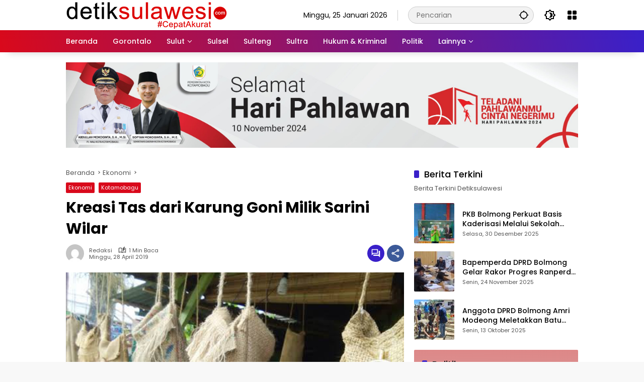

--- FILE ---
content_type: text/html; charset=UTF-8
request_url: https://detiksulawesi.com/kotamobagu/kreasi-tas-dari-karung-goni-milik-sarini-wilar/
body_size: 14934
content:
<!doctype html>
<html lang="id">
<head>
	<meta charset="UTF-8">
	<meta name="viewport" content="width=device-width, initial-scale=1">
	<link rel="profile" href="https://gmpg.org/xfn/11">

	<meta name='robots' content='index, follow, max-image-preview:large, max-snippet:-1, max-video-preview:-1' />
	<style>img:is([sizes="auto" i], [sizes^="auto," i]) { contain-intrinsic-size: 3000px 1500px }</style>
	
	<!-- This site is optimized with the Yoast SEO plugin v26.8 - https://yoast.com/product/yoast-seo-wordpress/ -->
	<title>Kreasi Tas dari Karung Goni Milik Sarini Wilar - DetikSulawesi</title>
	<link rel="canonical" href="https://detiksulawesi.com/kotamobagu/kreasi-tas-dari-karung-goni-milik-sarini-wilar/" />
	<meta property="og:locale" content="id_ID" />
	<meta property="og:type" content="article" />
	<meta property="og:title" content="Kreasi Tas dari Karung Goni Milik Sarini Wilar - DetikSulawesi" />
	<meta property="og:description" content="DETIKSULAWESI.COM, KOTAMOBAGU &#8212; Jika kita melintasi ruas jalan..." />
	<meta property="og:url" content="https://detiksulawesi.com/kotamobagu/kreasi-tas-dari-karung-goni-milik-sarini-wilar/" />
	<meta property="og:site_name" content="DetikSulawesi" />
	<meta property="article:published_time" content="2019-04-28T07:15:15+00:00" />
	<meta property="og:image" content="https://detiksulawesi.com/wp-content/uploads/2019/04/Screenshot_20190428-150813_Gallery.jpg" />
	<meta property="og:image:width" content="1280" />
	<meta property="og:image:height" content="720" />
	<meta property="og:image:type" content="image/jpeg" />
	<meta name="author" content="Redaksi" />
	<meta name="twitter:card" content="summary_large_image" />
	<meta name="twitter:label1" content="Ditulis oleh" />
	<meta name="twitter:data1" content="Redaksi" />
	<meta name="twitter:label2" content="Estimasi waktu membaca" />
	<meta name="twitter:data2" content="1 menit" />
	<script type="application/ld+json" class="yoast-schema-graph">{"@context":"https://schema.org","@graph":[{"@type":"Article","@id":"https://detiksulawesi.com/kotamobagu/kreasi-tas-dari-karung-goni-milik-sarini-wilar/#article","isPartOf":{"@id":"https://detiksulawesi.com/kotamobagu/kreasi-tas-dari-karung-goni-milik-sarini-wilar/"},"author":{"name":"Redaksi","@id":"https://detiksulawesi.com/#/schema/person/0f942d9c23baa21363a0ceeb56ce812d"},"headline":"Kreasi Tas dari Karung Goni Milik Sarini Wilar","datePublished":"2019-04-28T07:15:15+00:00","mainEntityOfPage":{"@id":"https://detiksulawesi.com/kotamobagu/kreasi-tas-dari-karung-goni-milik-sarini-wilar/"},"wordCount":176,"commentCount":0,"publisher":{"@id":"https://detiksulawesi.com/#organization"},"image":{"@id":"https://detiksulawesi.com/kotamobagu/kreasi-tas-dari-karung-goni-milik-sarini-wilar/#primaryimage"},"thumbnailUrl":"https://detiksulawesi.com/wp-content/uploads/2019/04/Screenshot_20190428-150813_Gallery.jpg","keywords":["detiksulawesi.com","Tas terbuat dari karung goni"],"articleSection":["Ekonomi","Kotamobagu"],"inLanguage":"id","potentialAction":[{"@type":"CommentAction","name":"Comment","target":["https://detiksulawesi.com/kotamobagu/kreasi-tas-dari-karung-goni-milik-sarini-wilar/#respond"]}]},{"@type":"WebPage","@id":"https://detiksulawesi.com/kotamobagu/kreasi-tas-dari-karung-goni-milik-sarini-wilar/","url":"https://detiksulawesi.com/kotamobagu/kreasi-tas-dari-karung-goni-milik-sarini-wilar/","name":"Kreasi Tas dari Karung Goni Milik Sarini Wilar - DetikSulawesi","isPartOf":{"@id":"https://detiksulawesi.com/#website"},"primaryImageOfPage":{"@id":"https://detiksulawesi.com/kotamobagu/kreasi-tas-dari-karung-goni-milik-sarini-wilar/#primaryimage"},"image":{"@id":"https://detiksulawesi.com/kotamobagu/kreasi-tas-dari-karung-goni-milik-sarini-wilar/#primaryimage"},"thumbnailUrl":"https://detiksulawesi.com/wp-content/uploads/2019/04/Screenshot_20190428-150813_Gallery.jpg","datePublished":"2019-04-28T07:15:15+00:00","breadcrumb":{"@id":"https://detiksulawesi.com/kotamobagu/kreasi-tas-dari-karung-goni-milik-sarini-wilar/#breadcrumb"},"inLanguage":"id","potentialAction":[{"@type":"ReadAction","target":["https://detiksulawesi.com/kotamobagu/kreasi-tas-dari-karung-goni-milik-sarini-wilar/"]}]},{"@type":"ImageObject","inLanguage":"id","@id":"https://detiksulawesi.com/kotamobagu/kreasi-tas-dari-karung-goni-milik-sarini-wilar/#primaryimage","url":"https://detiksulawesi.com/wp-content/uploads/2019/04/Screenshot_20190428-150813_Gallery.jpg","contentUrl":"https://detiksulawesi.com/wp-content/uploads/2019/04/Screenshot_20190428-150813_Gallery.jpg","width":1280,"height":720},{"@type":"BreadcrumbList","@id":"https://detiksulawesi.com/kotamobagu/kreasi-tas-dari-karung-goni-milik-sarini-wilar/#breadcrumb","itemListElement":[{"@type":"ListItem","position":1,"name":"Home","item":"https://detiksulawesi.com/"},{"@type":"ListItem","position":2,"name":"Kreasi Tas dari Karung Goni Milik Sarini Wilar"}]},{"@type":"WebSite","@id":"https://detiksulawesi.com/#website","url":"https://detiksulawesi.com/","name":"DetikSulawesi","description":"Berita Terkini Sulawesi","publisher":{"@id":"https://detiksulawesi.com/#organization"},"potentialAction":[{"@type":"SearchAction","target":{"@type":"EntryPoint","urlTemplate":"https://detiksulawesi.com/?s={search_term_string}"},"query-input":{"@type":"PropertyValueSpecification","valueRequired":true,"valueName":"search_term_string"}}],"inLanguage":"id"},{"@type":"Organization","@id":"https://detiksulawesi.com/#organization","name":"DetikSulawesi","url":"https://detiksulawesi.com/","logo":{"@type":"ImageObject","inLanguage":"id","@id":"https://detiksulawesi.com/#/schema/logo/image/","url":"https://detiksulawesi.com/wp-content/uploads/2024/06/cropped-cropped-cropped-Logo-Detik-Sulawesi-3.png","contentUrl":"https://detiksulawesi.com/wp-content/uploads/2024/06/cropped-cropped-cropped-Logo-Detik-Sulawesi-3.png","width":320,"height":55,"caption":"DetikSulawesi"},"image":{"@id":"https://detiksulawesi.com/#/schema/logo/image/"}},{"@type":"Person","@id":"https://detiksulawesi.com/#/schema/person/0f942d9c23baa21363a0ceeb56ce812d","name":"Redaksi","image":{"@type":"ImageObject","inLanguage":"id","@id":"https://detiksulawesi.com/#/schema/person/image/","url":"https://secure.gravatar.com/avatar/e09601fb0fcd87e3da931cbaf8dd65a4707d5014dee5e9edf72377a3ab24d9ac?s=96&d=mm&r=g","contentUrl":"https://secure.gravatar.com/avatar/e09601fb0fcd87e3da931cbaf8dd65a4707d5014dee5e9edf72377a3ab24d9ac?s=96&d=mm&r=g","caption":"Redaksi"},"sameAs":["https://detiksulawesi.com"],"url":"https://detiksulawesi.com/author/kifly/"}]}</script>
	<!-- / Yoast SEO plugin. -->


<link rel="alternate" type="application/rss+xml" title="DetikSulawesi &raquo; Feed" href="https://detiksulawesi.com/feed/" />
<link rel="alternate" type="application/rss+xml" title="DetikSulawesi &raquo; Umpan Komentar" href="https://detiksulawesi.com/comments/feed/" />
<link rel="alternate" type="application/rss+xml" title="DetikSulawesi &raquo; Kreasi Tas dari Karung Goni Milik Sarini Wilar Umpan Komentar" href="https://detiksulawesi.com/kotamobagu/kreasi-tas-dari-karung-goni-milik-sarini-wilar/feed/" />

<link rel='stylesheet' id='wpmedia-fonts-css' href='https://detiksulawesi.com/wp-content/fonts/15c0613b01e5d719cac54b9524d820bb.css?ver=1.1.8' media='all' />
<link rel='stylesheet' id='wpmedia-style-css' href='https://detiksulawesi.com/wp-content/themes/wpmedia/style.css?ver=1.1.8' media='all' />
<style id='wpmedia-style-inline-css'>
h1,h2,h3,h4,h5,h6,.reltitle,.site-title,.gmr-mainmenu ul > li > a,.gmr-secondmenu-dropdown ul > li > a,.gmr-sidemenu ul li a,.gmr-sidemenu .side-textsocial,.heading-text,.gmr-mobilemenu ul li a,#navigationamp ul li a{font-family:Poppins;font-weight:500;}h1 strong,h2 strong,h3 strong,h4 strong,h5 strong,h6 strong{font-weight:700;}.entry-content-single{font-size:16px;}body{font-family:Poppins;--font-reguler:400;--font-bold:700;--background-color:#f8f8f8;--main-color:#000000;--widget-title:#000000;--link-color-body:#000000;--hoverlink-color-body:#d9091b;--border-color:#cccccc;--button-bgcolor:#3920c9;--button-color:#ffffff;--header-bgcolor:#ffffff;--topnav-color:#000000;--topnav-link-color:#000000;--topnav-linkhover-color:#d9091b;--mainmenu-color:#ffffff;--mainmenu-hovercolor:#f1c40f;--content-bgcolor:#ffffff;--content-greycolor:#555555;--greybody-bgcolor:#eeeeee;--footer-bgcolor:#ffffff;--footer-color:#666666;--footer-linkcolor:#212121;--footer-hover-linkcolor:#d9091b;}body,body.dark-theme{--scheme-color:#d9091b;--secondscheme-color:#3920c9;}/* Generate Using Cache */
</style>
<link rel="https://api.w.org/" href="https://detiksulawesi.com/wp-json/" /><link rel="alternate" title="JSON" type="application/json" href="https://detiksulawesi.com/wp-json/wp/v2/posts/4371" /><link rel="EditURI" type="application/rsd+xml" title="RSD" href="https://detiksulawesi.com/xmlrpc.php?rsd" />
<meta name="generator" content="WordPress 6.8.3" />
<link rel='shortlink' href='https://detiksulawesi.com/?p=4371' />
<link rel="alternate" title="oEmbed (JSON)" type="application/json+oembed" href="https://detiksulawesi.com/wp-json/oembed/1.0/embed?url=https%3A%2F%2Fdetiksulawesi.com%2Fkotamobagu%2Fkreasi-tas-dari-karung-goni-milik-sarini-wilar%2F" />
<link rel="alternate" title="oEmbed (XML)" type="text/xml+oembed" href="https://detiksulawesi.com/wp-json/oembed/1.0/embed?url=https%3A%2F%2Fdetiksulawesi.com%2Fkotamobagu%2Fkreasi-tas-dari-karung-goni-milik-sarini-wilar%2F&#038;format=xml" />
<link rel="icon" href="https://detiksulawesi.com/wp-content/uploads/2019/07/cropped-Logo-DSC-1-32x32.png" sizes="32x32" />
<link rel="icon" href="https://detiksulawesi.com/wp-content/uploads/2019/07/cropped-Logo-DSC-1-192x192.png" sizes="192x192" />
<link rel="apple-touch-icon" href="https://detiksulawesi.com/wp-content/uploads/2019/07/cropped-Logo-DSC-1-180x180.png" />
<meta name="msapplication-TileImage" content="https://detiksulawesi.com/wp-content/uploads/2019/07/cropped-Logo-DSC-1-270x270.png" />
</head>

<body class="wp-singular post-template-default single single-post postid-4371 single-format-standard wp-custom-logo wp-embed-responsive wp-theme-wpmedia idtheme kentooz">
	<a class="skip-link screen-reader-text" href="#primary">Langsung ke konten</a>
		<div id="page" class="site">
		<div id="topnavwrap" class="gmr-topnavwrap clearfix">
			<div class="container">
				<header id="masthead" class="list-flex site-header">
					<div class="row-flex gmr-navleft">
						<div class="site-branding">
							<div class="gmr-logo"><a class="custom-logo-link" href="https://detiksulawesi.com/" title="DetikSulawesi" rel="home"><img class="custom-logo" src="https://detiksulawesi.com/wp-content/uploads/2024/06/cropped-cropped-cropped-Logo-Detik-Sulawesi-3.png" width="320" height="55" alt="DetikSulawesi" loading="lazy" /></a></div>						</div><!-- .site-branding -->
					</div>

					<div class="row-flex gmr-navright">
						<span class="gmr-top-date" data-lang="id"></span><div class="gmr-search desktop-only">
				<form method="get" class="gmr-searchform searchform" action="https://detiksulawesi.com/">
					<input type="text" name="s" id="s" placeholder="Pencarian" />
					<input type="hidden" name="post_type[]" value="post" />
					<button type="submit" role="button" class="gmr-search-submit gmr-search-icon" aria-label="Kirim">
						<svg xmlns="http://www.w3.org/2000/svg" height="24px" viewBox="0 0 24 24" width="24px" fill="currentColor"><path d="M0 0h24v24H0V0z" fill="none"/><path d="M20.94 11c-.46-4.17-3.77-7.48-7.94-7.94V1h-2v2.06C6.83 3.52 3.52 6.83 3.06 11H1v2h2.06c.46 4.17 3.77 7.48 7.94 7.94V23h2v-2.06c4.17-.46 7.48-3.77 7.94-7.94H23v-2h-2.06zM12 19c-3.87 0-7-3.13-7-7s3.13-7 7-7 7 3.13 7 7-3.13 7-7 7z"/></svg>
					</button>
				</form>
			</div><button role="button" class="darkmode-button topnav-button" aria-label="Mode Gelap"><svg xmlns="http://www.w3.org/2000/svg" height="24px" viewBox="0 0 24 24" width="24px" fill="currentColor"><path d="M0 0h24v24H0V0z" fill="none"/><path d="M20 8.69V4h-4.69L12 .69 8.69 4H4v4.69L.69 12 4 15.31V20h4.69L12 23.31 15.31 20H20v-4.69L23.31 12 20 8.69zm-2 5.79V18h-3.52L12 20.48 9.52 18H6v-3.52L3.52 12 6 9.52V6h3.52L12 3.52 14.48 6H18v3.52L20.48 12 18 14.48zM12.29 7c-.74 0-1.45.17-2.08.46 1.72.79 2.92 2.53 2.92 4.54s-1.2 3.75-2.92 4.54c.63.29 1.34.46 2.08.46 2.76 0 5-2.24 5-5s-2.24-5-5-5z"/></svg></button><div class="gmr-menugrid-btn gmrclick-container"><button id="menugrid-button" class="topnav-button gmrbtnclick" aria-label="Buka Menu"><svg xmlns="http://www.w3.org/2000/svg" enable-background="new 0 0 24 24" height="24px" viewBox="0 0 24 24" width="24px" fill="currentColor"><g><rect fill="none" height="24" width="24"/></g><g><g><path d="M5,11h4c1.1,0,2-0.9,2-2V5c0-1.1-0.9-2-2-2H5C3.9,3,3,3.9,3,5v4C3,10.1,3.9,11,5,11z"/><path d="M5,21h4c1.1,0,2-0.9,2-2v-4c0-1.1-0.9-2-2-2H5c-1.1,0-2,0.9-2,2v4C3,20.1,3.9,21,5,21z"/><path d="M13,5v4c0,1.1,0.9,2,2,2h4c1.1,0,2-0.9,2-2V5c0-1.1-0.9-2-2-2h-4C13.9,3,13,3.9,13,5z"/><path d="M15,21h4c1.1,0,2-0.9,2-2v-4c0-1.1-0.9-2-2-2h-4c-1.1,0-2,0.9-2,2v4C13,20.1,13.9,21,15,21z"/></g></g></svg></button><div id="dropdown-container" class="gmr-secondmenu-dropdown gmr-dropdown"><ul id="secondary-menu" class="menu"><li id="menu-item-37" class="menu-item menu-item-type-post_type menu-item-object-page menu-item-37"><a href="https://detiksulawesi.com/tentang-kami/">Tentang Kami</a></li>
<li id="menu-item-38" class="menu-item menu-item-type-post_type menu-item-object-page menu-item-38"><a href="https://detiksulawesi.com/redaksi/">Redaksi</a></li>
<li id="menu-item-7625" class="menu-item menu-item-type-post_type menu-item-object-page menu-item-7625"><a href="https://detiksulawesi.com/kode-etik-internal-perusahaan/">Kode Etik Internal Perusahaan</a></li>
<li id="menu-item-35" class="menu-item menu-item-type-post_type menu-item-object-page menu-item-35"><a href="https://detiksulawesi.com/pedoman-media-siber/">Pedoman Media Siber</a></li>
<li id="menu-item-36" class="menu-item menu-item-type-post_type menu-item-object-page menu-item-36"><a href="https://detiksulawesi.com/info-iklan/">Info Iklan</a></li>
</ul></div></div><button id="gmr-responsive-menu" role="button" class="mobile-only" aria-label="Menu" data-target="#gmr-sidemenu-id" data-toggle="onoffcanvas" aria-expanded="false" rel="nofollow"><svg xmlns="http://www.w3.org/2000/svg" width="24" height="24" viewBox="0 0 24 24"><path fill="currentColor" d="m19.31 18.9l3.08 3.1L21 23.39l-3.12-3.07c-.69.43-1.51.68-2.38.68c-2.5 0-4.5-2-4.5-4.5s2-4.5 4.5-4.5s4.5 2 4.5 4.5c0 .88-.25 1.71-.69 2.4m-3.81.1a2.5 2.5 0 0 0 0-5a2.5 2.5 0 0 0 0 5M21 4v2H3V4h18M3 16v-2h6v2H3m0-5V9h18v2h-2.03c-1.01-.63-2.2-1-3.47-1s-2.46.37-3.47 1H3Z"/></svg></button>					</div>
				</header>
			</div><!-- .container -->
			<nav id="main-nav" class="main-navigation gmr-mainmenu">
				<div class="container">
					<ul id="primary-menu" class="menu"><li id="menu-item-34" class="menu-item menu-item-type-custom menu-item-object-custom menu-item-home menu-item-34"><a href="https://detiksulawesi.com/"><span>Beranda</span></a></li>
<li id="menu-item-5403" class="menu-item menu-item-type-taxonomy menu-item-object-category menu-item-5403"><a href="https://detiksulawesi.com/node/gorontalo/"><span>Gorontalo</span></a></li>
<li id="menu-item-4106" class="menu-item menu-item-type-taxonomy menu-item-object-category menu-item-has-children menu-item-4106"><a href="https://detiksulawesi.com/node/sulut/"><span>Sulut</span></a>
<ul class="sub-menu">
	<li id="menu-item-24" class="menu-item menu-item-type-taxonomy menu-item-object-category menu-item-24"><a href="https://detiksulawesi.com/node/manado/"><span>Manado</span></a></li>
	<li id="menu-item-23" class="menu-item menu-item-type-taxonomy menu-item-object-category current-post-ancestor current-menu-parent current-post-parent menu-item-23"><a href="https://detiksulawesi.com/node/kotamobagu/"><span>Kotamobagu</span></a></li>
	<li id="menu-item-1520" class="menu-item menu-item-type-taxonomy menu-item-object-category menu-item-1520"><a href="https://detiksulawesi.com/node/bolmong/"><span>Bolmong</span></a></li>
	<li id="menu-item-16" class="menu-item menu-item-type-taxonomy menu-item-object-category menu-item-16"><a href="https://detiksulawesi.com/node/bolmut/"><span>Bolmut</span></a></li>
	<li id="menu-item-18" class="menu-item menu-item-type-taxonomy menu-item-object-category menu-item-18"><a href="https://detiksulawesi.com/node/boltim/"><span>Boltim</span></a></li>
	<li id="menu-item-17" class="menu-item menu-item-type-taxonomy menu-item-object-category menu-item-17"><a href="https://detiksulawesi.com/node/bolsel/"><span>Bolsel</span></a></li>
</ul>
</li>
<li id="menu-item-4111" class="menu-item menu-item-type-taxonomy menu-item-object-category menu-item-4111"><a href="https://detiksulawesi.com/node/sulsel/"><span>Sulsel</span></a></li>
<li id="menu-item-4107" class="menu-item menu-item-type-taxonomy menu-item-object-category menu-item-4107"><a href="https://detiksulawesi.com/node/sulteng/"><span>Sulteng</span></a></li>
<li id="menu-item-5397" class="menu-item menu-item-type-taxonomy menu-item-object-category menu-item-5397"><a href="https://detiksulawesi.com/node/sultra/"><span>Sultra</span></a></li>
<li id="menu-item-20" class="menu-item menu-item-type-taxonomy menu-item-object-category menu-item-20"><a href="https://detiksulawesi.com/node/hukum-kriminal/"><span>Hukum &amp; Kriminal</span></a></li>
<li id="menu-item-28" class="menu-item menu-item-type-taxonomy menu-item-object-category menu-item-28"><a href="https://detiksulawesi.com/node/politik/"><span>Politik</span></a></li>
<li id="menu-item-7738" class="menu-item menu-item-type-custom menu-item-object-custom menu-item-has-children menu-item-7738"><a href="#"><span>Lainnya</span></a>
<ul class="sub-menu">
	<li id="menu-item-19" class="menu-item menu-item-type-taxonomy menu-item-object-category current-post-ancestor current-menu-parent current-post-parent menu-item-19"><a href="https://detiksulawesi.com/node/ekonomi/"><span>Ekonomi</span></a></li>
	<li id="menu-item-25" class="menu-item menu-item-type-taxonomy menu-item-object-category menu-item-25"><a href="https://detiksulawesi.com/node/nasional/"><span>Nasional</span></a></li>
	<li id="menu-item-21" class="menu-item menu-item-type-taxonomy menu-item-object-category menu-item-21"><a href="https://detiksulawesi.com/node/internasional/"><span>Internasional</span></a></li>
	<li id="menu-item-14" class="menu-item menu-item-type-taxonomy menu-item-object-category menu-item-14"><a href="https://detiksulawesi.com/node/advetorial/"><span>Advetorial</span></a></li>
	<li id="menu-item-27" class="menu-item menu-item-type-taxonomy menu-item-object-category menu-item-27"><a href="https://detiksulawesi.com/node/opini/"><span>Opini</span></a></li>
	<li id="menu-item-22" class="menu-item menu-item-type-taxonomy menu-item-object-category menu-item-22"><a href="https://detiksulawesi.com/node/kesehatan/"><span>Kesehatan</span></a></li>
	<li id="menu-item-26" class="menu-item menu-item-type-taxonomy menu-item-object-category menu-item-26"><a href="https://detiksulawesi.com/node/olahraga/"><span>Olahraga</span></a></li>
	<li id="menu-item-29" class="menu-item menu-item-type-taxonomy menu-item-object-category menu-item-29"><a href="https://detiksulawesi.com/node/sejarah/"><span>Sejarah</span></a></li>
	<li id="menu-item-30" class="menu-item menu-item-type-taxonomy menu-item-object-category menu-item-30"><a href="https://detiksulawesi.com/node/seni-budaya/"><span>Seni &amp; Budaya</span></a></li>
	<li id="menu-item-31" class="menu-item menu-item-type-taxonomy menu-item-object-category menu-item-31"><a href="https://detiksulawesi.com/node/wisata/"><span>Wisata</span></a></li>
</ul>
</li>
</ul>				</div>
			</nav><!-- #main-nav -->
		</div><!-- #topnavwrap -->

				
		
		<div class="gmr-topbanner text-center"><div class="container"><img src="https://detiksulawesi.com/wp-content/uploads/2024/11/SAVE_20241106_205831-scaled.jpg" alt="" width="1600" height="267" class="aligncenter size-full wp-image-7994" /></div></div>
		<div id="content" class="gmr-content">
			<div class="container">
				<div class="row">
<main id="primary" class="site-main col-md-8">
	
<article id="post-4371" class="post type-post hentry content-single">
				<div class="breadcrumbs" itemscope itemtype="https://schema.org/BreadcrumbList">
																						<span class="first-cl" itemprop="itemListElement" itemscope itemtype="https://schema.org/ListItem">
								<a itemscope itemtype="https://schema.org/WebPage" itemprop="item" itemid="https://detiksulawesi.com/" href="https://detiksulawesi.com/"><span itemprop="name">Beranda</span></a>
								<span itemprop="position" content="1"></span>
							</span>
												<span class="separator"></span>
																											<span class="0-cl" itemprop="itemListElement" itemscope itemtype="http://schema.org/ListItem">
								<a itemscope itemtype="https://schema.org/WebPage" itemprop="item" itemid="https://detiksulawesi.com/node/ekonomi/" href="https://detiksulawesi.com/node/ekonomi/"><span itemprop="name">Ekonomi</span></a>
								<span itemprop="position" content="2"></span>
							</span>
												<span class="separator"></span>
																				<span class="last-cl" itemscope itemtype="https://schema.org/ListItem">
						<span itemprop="name">Kreasi Tas dari Karung Goni Milik Sarini Wilar</span>
						<span itemprop="position" content="3"></span>
						</span>
												</div>
				<header class="entry-header entry-header-single">
		<span class="cat-links-content"><a href="https://detiksulawesi.com/node/ekonomi/" title="Lihat semua posts di Ekonomi">Ekonomi</a><a href="https://detiksulawesi.com/node/kotamobagu/" title="Lihat semua posts di Kotamobagu">Kotamobagu</a></span><h1 class="entry-title"><strong>Kreasi Tas dari Karung Goni Milik Sarini Wilar</strong></h1><div class="list-flex clearfix"><div class="gmr-gravatar-metasingle"><a class="url" href="https://detiksulawesi.com/author/kifly/" title="Permalink ke: Redaksi"><img alt='' src='https://secure.gravatar.com/avatar/e09601fb0fcd87e3da931cbaf8dd65a4707d5014dee5e9edf72377a3ab24d9ac?s=40&#038;d=mm&#038;r=g' srcset='https://secure.gravatar.com/avatar/e09601fb0fcd87e3da931cbaf8dd65a4707d5014dee5e9edf72377a3ab24d9ac?s=80&#038;d=mm&#038;r=g 2x' class='avatar avatar-40 photo img-cicle' height='40' width='40' decoding='async'/></a></div><div class="gmr-content-metasingle"><div class="meta-content"><span class="author vcard"><a class="url fn n" href="https://detiksulawesi.com/author/kifly/" title="Redaksi">Redaksi</a></span><span class="count-text"><svg xmlns="http://www.w3.org/2000/svg" enable-background="new 0 0 24 24" height="24px" viewBox="0 0 24 24" width="24px" fill="currentColor"><g><rect fill="none" height="24" width="24" x="0"/></g><g><path d="M22.47,5.2C22,4.96,21.51,4.76,21,4.59v12.03C19.86,16.21,18.69,16,17.5,16c-1.9,0-3.78,0.54-5.5,1.58V5.48 C10.38,4.55,8.51,4,6.5,4C4.71,4,3.02,4.44,1.53,5.2C1.2,5.36,1,5.71,1,6.08v12.08c0,0.58,0.47,0.99,1,0.99 c0.16,0,0.32-0.04,0.48-0.12C3.69,18.4,5.05,18,6.5,18c2.07,0,3.98,0.82,5.5,2c1.52-1.18,3.43-2,5.5-2c1.45,0,2.81,0.4,4.02,1.04 c0.16,0.08,0.32,0.12,0.48,0.12c0.52,0,1-0.41,1-0.99V6.08C23,5.71,22.8,5.36,22.47,5.2z M10,16.62C8.86,16.21,7.69,16,6.5,16 c-1.19,0-2.36,0.21-3.5,0.62V6.71C4.11,6.24,5.28,6,6.5,6C7.7,6,8.89,6.25,10,6.72V16.62z M19,0.5l-5,5V15l5-4.5V0.5z"/></g></svg><span class="in-count-text">1 min baca</span></span></div><div class="meta-content"><span class="posted-on"><time class="entry-date published updated" datetime="2019-04-28T07:15:15+08:00">Minggu, 28 April 2019</time></span></div></div><div class="gmr-content-share list-right"><div class="gmr-iconnotif"><a href="https://detiksulawesi.com/kotamobagu/kreasi-tas-dari-karung-goni-milik-sarini-wilar/#respond"><svg xmlns="http://www.w3.org/2000/svg" height="24px" viewBox="0 0 24 24" width="24px" fill="currentColor"><path d="M0 0h24v24H0V0z" fill="none"/><path d="M15 4v7H5.17L4 12.17V4h11m1-2H3c-.55 0-1 .45-1 1v14l4-4h10c.55 0 1-.45 1-1V3c0-.55-.45-1-1-1zm5 4h-2v9H6v2c0 .55.45 1 1 1h11l4 4V7c0-.55-.45-1-1-1z"/></svg></a></div><button id="share-modal" data-modal="gmr-popupwrap" aria-label="Bagikan"><svg xmlns="http://www.w3.org/2000/svg" height="24px" viewBox="0 0 24 24" width="24px" fill="currentColor"><path d="M0 0h24v24H0V0z" fill="none"/><path d="M18 16.08c-.76 0-1.44.3-1.96.77L8.91 12.7c.05-.23.09-.46.09-.7s-.04-.47-.09-.7l7.05-4.11c.54.5 1.25.81 2.04.81 1.66 0 3-1.34 3-3s-1.34-3-3-3-3 1.34-3 3c0 .24.04.47.09.7L8.04 9.81C7.5 9.31 6.79 9 6 9c-1.66 0-3 1.34-3 3s1.34 3 3 3c.79 0 1.5-.31 2.04-.81l7.12 4.16c-.05.21-.08.43-.08.65 0 1.61 1.31 2.92 2.92 2.92s2.92-1.31 2.92-2.92c0-1.61-1.31-2.92-2.92-2.92zM18 4c.55 0 1 .45 1 1s-.45 1-1 1-1-.45-1-1 .45-1 1-1zM6 13c-.55 0-1-.45-1-1s.45-1 1-1 1 .45 1 1-.45 1-1 1zm12 7.02c-.55 0-1-.45-1-1s.45-1 1-1 1 .45 1 1-.45 1-1 1z"/></svg></button><div id="gmr-popupwrap" class="gmr-share-popup"><div class="gmr-modalbg close-modal"></div><div class="gmr-in-popup clearfix"><span class="idt-xclose close-modal">&times;</span><h4 class="main-textshare">Kreasi Tas dari Karung Goni Milik Sarini Wilar</h4><div class="content-share"><div class="second-textshare">Sebarkan artikel ini</div><ul class="gmr-socialicon-share"><li class="facebook"><a href="https://www.facebook.com/sharer/sharer.php?u=https%3A%2F%2Fdetiksulawesi.com%2Fkotamobagu%2Fkreasi-tas-dari-karung-goni-milik-sarini-wilar%2F" target="_blank" rel="nofollow" data-title="Facebook" title="Facebook"><svg xmlns="http://www.w3.org/2000/svg" width="0.63em" height="1em" viewBox="0 0 320 512"><path fill="currentColor" d="m279.14 288l14.22-92.66h-88.91v-60.13c0-25.35 12.42-50.06 52.24-50.06h40.42V6.26S260.43 0 225.36 0c-73.22 0-121.08 44.38-121.08 124.72v70.62H22.89V288h81.39v224h100.17V288z"/></svg></a></li><li class="twitter"><a href="https://twitter.com/intent/tweet?url=https%3A%2F%2Fdetiksulawesi.com%2Fkotamobagu%2Fkreasi-tas-dari-karung-goni-milik-sarini-wilar%2F&amp;text=Kreasi%20Tas%20dari%20Karung%20Goni%20Milik%20Sarini%20Wilar" target="_blank" rel="nofollow" data-title="Twitter" title="Twitter"><svg xmlns="http://www.w3.org/2000/svg" width="24" height="24" viewBox="0 0 24 24"><path fill="currentColor" d="M18.205 2.25h3.308l-7.227 8.26l8.502 11.24H16.13l-5.214-6.817L4.95 21.75H1.64l7.73-8.835L1.215 2.25H8.04l4.713 6.231l5.45-6.231Zm-1.161 17.52h1.833L7.045 4.126H5.078L17.044 19.77Z"/></svg></a></li><li class="telegram"><a href="https://t.me/share/url?url=https%3A%2F%2Fdetiksulawesi.com%2Fkotamobagu%2Fkreasi-tas-dari-karung-goni-milik-sarini-wilar%2F&amp;text=Kreasi%20Tas%20dari%20Karung%20Goni%20Milik%20Sarini%20Wilar" target="_blank" rel="nofollow" data-title="Telegram" title="Telegram"><svg xmlns="http://www.w3.org/2000/svg" width="0.88em" height="1em" viewBox="0 0 448 512"><path fill="currentColor" d="m446.7 98.6l-67.6 318.8c-5.1 22.5-18.4 28.1-37.3 17.5l-103-75.9l-49.7 47.8c-5.5 5.5-10.1 10.1-20.7 10.1l7.4-104.9l190.9-172.5c8.3-7.4-1.8-11.5-12.9-4.1L117.8 284L16.2 252.2c-22.1-6.9-22.5-22.1 4.6-32.7L418.2 66.4c18.4-6.9 34.5 4.1 28.5 32.2z"/></svg></a></li><li class="pinterest"><a href="https://pinterest.com/pin/create/button/?url=https%3A%2F%2Fdetiksulawesi.com%2Fkotamobagu%2Fkreasi-tas-dari-karung-goni-milik-sarini-wilar%2F&amp;desciption=Kreasi%20Tas%20dari%20Karung%20Goni%20Milik%20Sarini%20Wilar&amp;media=https%3A%2F%2Fdetiksulawesi.com%2Fwp-content%2Fuploads%2F2019%2F04%2FScreenshot_20190428-150813_Gallery.jpg" target="_blank" rel="nofollow" data-title="Pin" title="Pin"><svg xmlns="http://www.w3.org/2000/svg" width="24" height="24" viewBox="-4.5 -2 24 24"><path fill="currentColor" d="M6.17 13.097c-.506 2.726-1.122 5.34-2.95 6.705c-.563-4.12.829-7.215 1.475-10.5c-1.102-1.91.133-5.755 2.457-4.808c2.86 1.166-2.477 7.102 1.106 7.844c3.741.774 5.269-6.683 2.949-9.109C7.855-.272 1.45 3.15 2.238 8.163c.192 1.226 1.421 1.598.491 3.29C.584 10.962-.056 9.22.027 6.897C.159 3.097 3.344.435 6.538.067c4.04-.466 7.831 1.527 8.354 5.44c.59 4.416-1.823 9.2-6.142 8.855c-1.171-.093-1.663-.69-2.58-1.265z"/></svg></a></li><li class="whatsapp"><a href="https://api.whatsapp.com/send?text=Kreasi%20Tas%20dari%20Karung%20Goni%20Milik%20Sarini%20Wilar https%3A%2F%2Fdetiksulawesi.com%2Fkotamobagu%2Fkreasi-tas-dari-karung-goni-milik-sarini-wilar%2F" target="_blank" rel="nofollow" data-title="WhatsApp" title="WhatsApp"><svg xmlns="http://www.w3.org/2000/svg" width="0.88em" height="1em" viewBox="0 0 448 512"><path fill="currentColor" d="M380.9 97.1C339 55.1 283.2 32 223.9 32c-122.4 0-222 99.6-222 222c0 39.1 10.2 77.3 29.6 111L0 480l117.7-30.9c32.4 17.7 68.9 27 106.1 27h.1c122.3 0 224.1-99.6 224.1-222c0-59.3-25.2-115-67.1-157zm-157 341.6c-33.2 0-65.7-8.9-94-25.7l-6.7-4l-69.8 18.3L72 359.2l-4.4-7c-18.5-29.4-28.2-63.3-28.2-98.2c0-101.7 82.8-184.5 184.6-184.5c49.3 0 95.6 19.2 130.4 54.1c34.8 34.9 56.2 81.2 56.1 130.5c0 101.8-84.9 184.6-186.6 184.6zm101.2-138.2c-5.5-2.8-32.8-16.2-37.9-18c-5.1-1.9-8.8-2.8-12.5 2.8c-3.7 5.6-14.3 18-17.6 21.8c-3.2 3.7-6.5 4.2-12 1.4c-32.6-16.3-54-29.1-75.5-66c-5.7-9.8 5.7-9.1 16.3-30.3c1.8-3.7.9-6.9-.5-9.7c-1.4-2.8-12.5-30.1-17.1-41.2c-4.5-10.8-9.1-9.3-12.5-9.5c-3.2-.2-6.9-.2-10.6-.2c-3.7 0-9.7 1.4-14.8 6.9c-5.1 5.6-19.4 19-19.4 46.3c0 27.3 19.9 53.7 22.6 57.4c2.8 3.7 39.1 59.7 94.8 83.8c35.2 15.2 49 16.5 66.6 13.9c10.7-1.6 32.8-13.4 37.4-26.4c4.6-13 4.6-24.1 3.2-26.4c-1.3-2.5-5-3.9-10.5-6.6z"/></svg></a></li></ul></div></div></div></div></div>	</header><!-- .entry-header -->
				<figure class="post-thumbnail gmr-thumbnail-single">
				<img width="1280" height="720" src="https://detiksulawesi.com/wp-content/uploads/2019/04/Screenshot_20190428-150813_Gallery.jpg" class="attachment-post-thumbnail size-post-thumbnail wp-post-image" alt="" decoding="async" fetchpriority="high" srcset="https://detiksulawesi.com/wp-content/uploads/2019/04/Screenshot_20190428-150813_Gallery.jpg 1280w, https://detiksulawesi.com/wp-content/uploads/2019/04/Screenshot_20190428-150813_Gallery-300x169.jpg 300w, https://detiksulawesi.com/wp-content/uploads/2019/04/Screenshot_20190428-150813_Gallery-768x432.jpg 768w, https://detiksulawesi.com/wp-content/uploads/2019/04/Screenshot_20190428-150813_Gallery-1024x576.jpg 1024w" sizes="(max-width: 1280px) 100vw, 1280px" />							</figure>
			
	<div class="single-wrap">
		<div class="entry-content entry-content-single clearfix">
			<p><strong>DETIKSULAWESI.COM, KOTAMOBAGU</strong> &#8212; Jika kita melintasi ruas jalan tepatnya dipersimpangan patung bogani akan nampak terlihat disalah satu rumah terpajang tas yang terbuat dari bahan dasar karung goni.</p>
<p>Usahanya ini berada di Kelurahan Kotobangon, Kecamatan Kotamobagu Utara, berdekatan dengan patung bogani.</p>
<p>Adalah Sarini Wilar, si pembuat tas ini. Selain membuat dan menjual hasil kreasinya, ia juga memerima orderan dari pelanggan terkait model tas yang diinginkan.</p>
<p>Sarini bercerita, tas buatannya ini sangat diminati warga Kotamobagu bahkan luar daerah hingga mancanegara.</p>
<p>Ia memgaku, banyak dari tamu hotel yang berasal dari Bali, Papua, Manado dan Gorontalo mampir ketempatnya untuk memborong hasil buatannya ini.</p>
<p>&#8220;Iya, malah ada yang katakan akan menjual kembali tas yang mereka borong. Ada juga sebagai ole-ole karena tertarik dengan keunikannya,&#8221; tutur sarini.</p>
<p>Malah kata dia, ada yang khusus memesan tas sesuai keinginan mereka</p>
<p>&#8220;Semoga saja ada bantuan dari pemerintah agar usaha ini dapat lebih berkembang,&#8221; Sarini mengharapkan.</p>
<p>&#8220;Nit saya sudah lama untuk mengajak anak-anak putus sekolah untuk bekerja disini, cuma masih terkendala di modal,” ujar Sarini menambahkan.</p>
<p>(Kifly)</p>

			<footer class="entry-footer entry-footer-single">
				<span class="tags-links"><span class="idt-tagtitle">Tag:</span> <a href="https://detiksulawesi.com/tag/detiksulawesi-com/" rel="tag">detiksulawesi.com</a> <a href="https://detiksulawesi.com/tag/tas-terbuat-dari-karung-goni/" rel="tag">Tas terbuat dari karung goni</a></span>												<div class="gmr-nextposts-button">
					<a href="https://detiksulawesi.com/kotamobagu/sebelum-jalani-masa-karantina-ini-yang-disampaikan-peserta-nanu-uyo/" class="nextposts-content-link" title="Sebelum Jalani Masa Karantina, Ini yang Disampaikan Peserta Nanu Uyo ">
													<div class="post-thumbnail">
								<img width="80" height="80" src="https://detiksulawesi.com/wp-content/uploads/2019/04/IMG-20190429-WA0001-150x150.jpg" class="attachment-thumbnail size-thumbnail wp-post-image" alt="" decoding="async" srcset="https://detiksulawesi.com/wp-content/uploads/2019/04/IMG-20190429-WA0001-150x150.jpg 150w, https://detiksulawesi.com/wp-content/uploads/2019/04/IMG-20190429-WA0001-100x100.jpg 100w" sizes="(max-width: 80px) 100vw, 80px" />							</div>
													<div class="nextposts-content">
							<div class="recent-title">Sebelum Jalani Masa Karantina, Ini yang Disampaikan Peserta Nanu Uyo </div>
						</div>
						<div class="nextposts-icon">
							<svg xmlns="http://www.w3.org/2000/svg" enable-background="new 0 0 24 24" height="24px" viewBox="0 0 24 24" width="24px" fill="currentColor"><g><path d="M0,0h24v24H0V0z" fill="none"/></g><g><polygon points="6.23,20.23 8,22 18,12 8,2 6.23,3.77 14.46,12"/></g></svg>
						</div>
					</a>
				</div>
							</footer><!-- .entry-footer -->
		</div><!-- .entry-content -->
			</div>
	<div class="list-flex"><div class="gmr-iconnotif"><a href="https://detiksulawesi.com/kotamobagu/kreasi-tas-dari-karung-goni-milik-sarini-wilar/#respond"><svg xmlns="http://www.w3.org/2000/svg" height="24px" viewBox="0 0 24 24" width="24px" fill="currentColor"><path d="M0 0h24v24H0V0z" fill="none"/><path d="M15 4v7H5.17L4 12.17V4h11m1-2H3c-.55 0-1 .45-1 1v14l4-4h10c.55 0 1-.45 1-1V3c0-.55-.45-1-1-1zm5 4h-2v9H6v2c0 .55.45 1 1 1h11l4 4V7c0-.55-.45-1-1-1z"/></svg></a></div><div class="gmr-content-share list-right"><ul class="gmr-socialicon-share"><li class="facebook"><a href="https://www.facebook.com/sharer/sharer.php?u=https%3A%2F%2Fdetiksulawesi.com%2Fkotamobagu%2Fkreasi-tas-dari-karung-goni-milik-sarini-wilar%2F" target="_blank" rel="nofollow" data-title="Facebook" title="Facebook"><svg xmlns="http://www.w3.org/2000/svg" width="0.63em" height="1em" viewBox="0 0 320 512"><path fill="currentColor" d="m279.14 288l14.22-92.66h-88.91v-60.13c0-25.35 12.42-50.06 52.24-50.06h40.42V6.26S260.43 0 225.36 0c-73.22 0-121.08 44.38-121.08 124.72v70.62H22.89V288h81.39v224h100.17V288z"/></svg></a></li><li class="twitter"><a href="https://twitter.com/intent/tweet?url=https%3A%2F%2Fdetiksulawesi.com%2Fkotamobagu%2Fkreasi-tas-dari-karung-goni-milik-sarini-wilar%2F&amp;text=Kreasi%20Tas%20dari%20Karung%20Goni%20Milik%20Sarini%20Wilar" target="_blank" rel="nofollow" data-title="Twitter" title="Twitter"><svg xmlns="http://www.w3.org/2000/svg" width="24" height="24" viewBox="0 0 24 24"><path fill="currentColor" d="M18.205 2.25h3.308l-7.227 8.26l8.502 11.24H16.13l-5.214-6.817L4.95 21.75H1.64l7.73-8.835L1.215 2.25H8.04l4.713 6.231l5.45-6.231Zm-1.161 17.52h1.833L7.045 4.126H5.078L17.044 19.77Z"/></svg></a></li><li class="telegram"><a href="https://t.me/share/url?url=https%3A%2F%2Fdetiksulawesi.com%2Fkotamobagu%2Fkreasi-tas-dari-karung-goni-milik-sarini-wilar%2F&amp;text=Kreasi%20Tas%20dari%20Karung%20Goni%20Milik%20Sarini%20Wilar" target="_blank" rel="nofollow" data-title="Telegram" title="Telegram"><svg xmlns="http://www.w3.org/2000/svg" width="0.88em" height="1em" viewBox="0 0 448 512"><path fill="currentColor" d="m446.7 98.6l-67.6 318.8c-5.1 22.5-18.4 28.1-37.3 17.5l-103-75.9l-49.7 47.8c-5.5 5.5-10.1 10.1-20.7 10.1l7.4-104.9l190.9-172.5c8.3-7.4-1.8-11.5-12.9-4.1L117.8 284L16.2 252.2c-22.1-6.9-22.5-22.1 4.6-32.7L418.2 66.4c18.4-6.9 34.5 4.1 28.5 32.2z"/></svg></a></li><li class="whatsapp"><a href="https://api.whatsapp.com/send?text=Kreasi%20Tas%20dari%20Karung%20Goni%20Milik%20Sarini%20Wilar https%3A%2F%2Fdetiksulawesi.com%2Fkotamobagu%2Fkreasi-tas-dari-karung-goni-milik-sarini-wilar%2F" target="_blank" rel="nofollow" data-title="WhatsApp" title="WhatsApp"><svg xmlns="http://www.w3.org/2000/svg" width="0.88em" height="1em" viewBox="0 0 448 512"><path fill="currentColor" d="M380.9 97.1C339 55.1 283.2 32 223.9 32c-122.4 0-222 99.6-222 222c0 39.1 10.2 77.3 29.6 111L0 480l117.7-30.9c32.4 17.7 68.9 27 106.1 27h.1c122.3 0 224.1-99.6 224.1-222c0-59.3-25.2-115-67.1-157zm-157 341.6c-33.2 0-65.7-8.9-94-25.7l-6.7-4l-69.8 18.3L72 359.2l-4.4-7c-18.5-29.4-28.2-63.3-28.2-98.2c0-101.7 82.8-184.5 184.6-184.5c49.3 0 95.6 19.2 130.4 54.1c34.8 34.9 56.2 81.2 56.1 130.5c0 101.8-84.9 184.6-186.6 184.6zm101.2-138.2c-5.5-2.8-32.8-16.2-37.9-18c-5.1-1.9-8.8-2.8-12.5 2.8c-3.7 5.6-14.3 18-17.6 21.8c-3.2 3.7-6.5 4.2-12 1.4c-32.6-16.3-54-29.1-75.5-66c-5.7-9.8 5.7-9.1 16.3-30.3c1.8-3.7.9-6.9-.5-9.7c-1.4-2.8-12.5-30.1-17.1-41.2c-4.5-10.8-9.1-9.3-12.5-9.5c-3.2-.2-6.9-.2-10.6-.2c-3.7 0-9.7 1.4-14.8 6.9c-5.1 5.6-19.4 19-19.4 46.3c0 27.3 19.9 53.7 22.6 57.4c2.8 3.7 39.1 59.7 94.8 83.8c35.2 15.2 49 16.5 66.6 13.9c10.7-1.6 32.8-13.4 37.4-26.4c4.6-13 4.6-24.1 3.2-26.4c-1.3-2.5-5-3.9-10.5-6.6z"/></svg></a></li></ul></div></div><div class="gmr-related-post"><h3 class="related-text sub-title">Pos Terkait</h3><div class="wpmedia-list-gallery related-gallery"><div class="list-gallery"><div class="module-smallthumb"><a href="https://detiksulawesi.com/kotamobagu/milenial-farm-dan-harapan-baru-pertanian-modern-akbar-biji-kakao-kotamobagu-dilirik-investor-jepang/" class="post-thumbnail" title="Milenial Farm  dan Harapan Baru Pertanian Modern, Akbar: Biji Kakao Kotamobagu dilirik Investor Jepang" rel="bookmark"><img width="350" height="220" src="https://detiksulawesi.com/wp-content/uploads/2025/08/IMG-20250817-WA0022-350x220.jpg" class="attachment-medium_large size-medium_large wp-post-image" alt="" decoding="async" loading="lazy" /></a><span class="cat-links-content"><a href="https://detiksulawesi.com/node/kotamobagu/" title="Lihat semua posts di Kotamobagu">Kotamobagu</a></span></div><div class="list-gallery-title"><a href="https://detiksulawesi.com/kotamobagu/milenial-farm-dan-harapan-baru-pertanian-modern-akbar-biji-kakao-kotamobagu-dilirik-investor-jepang/" class="recent-title heading-text" title="Milenial Farm  dan Harapan Baru Pertanian Modern, Akbar: Biji Kakao Kotamobagu dilirik Investor Jepang" rel="bookmark">Milenial Farm  dan Harapan Baru Pertanian Modern, Akbar: Biji Kakao Kotamobagu dilirik Investor Jepang</a></div></div><div class="list-gallery"><div class="module-smallthumb"><a href="https://detiksulawesi.com/kotamobagu/abdullah-mokoginta-hadiri-bimtek-table-manner-oleh-tp-pkk-kota-kotamobagu/" class="post-thumbnail" title="Abdullah Mokoginta Hadiri Bimtek Table Manner oleh TP PKK Kota Kotamobagu" rel="bookmark"><img width="350" height="220" src="https://detiksulawesi.com/wp-content/uploads/2024/12/IMG-20241202-WA0062-350x220.jpg" class="attachment-medium_large size-medium_large wp-post-image" alt="" decoding="async" loading="lazy" /></a><span class="cat-links-content"><a href="https://detiksulawesi.com/node/kotamobagu/" title="Lihat semua posts di Kotamobagu">Kotamobagu</a></span></div><div class="list-gallery-title"><a href="https://detiksulawesi.com/kotamobagu/abdullah-mokoginta-hadiri-bimtek-table-manner-oleh-tp-pkk-kota-kotamobagu/" class="recent-title heading-text" title="Abdullah Mokoginta Hadiri Bimtek Table Manner oleh TP PKK Kota Kotamobagu" rel="bookmark">Abdullah Mokoginta Hadiri Bimtek Table Manner oleh TP PKK Kota Kotamobagu</a></div></div><div class="list-gallery"><div class="module-smallthumb"><a href="https://detiksulawesi.com/kotamobagu/pemkot-siap-rayakan-hut-kotamobagu-sesuai-perda/" class="post-thumbnail" title="Pemkot Siap Rayakan HUT Kotamobagu Sesuai Perda" rel="bookmark"><img width="350" height="220" src="https://detiksulawesi.com/wp-content/uploads/2024/12/images-14-350x220.jpeg" class="attachment-medium_large size-medium_large wp-post-image" alt="" decoding="async" loading="lazy" /></a><span class="cat-links-content"><a href="https://detiksulawesi.com/node/kotamobagu/" title="Lihat semua posts di Kotamobagu">Kotamobagu</a></span></div><div class="list-gallery-title"><a href="https://detiksulawesi.com/kotamobagu/pemkot-siap-rayakan-hut-kotamobagu-sesuai-perda/" class="recent-title heading-text" title="Pemkot Siap Rayakan HUT Kotamobagu Sesuai Perda" rel="bookmark">Pemkot Siap Rayakan HUT Kotamobagu Sesuai Perda</a></div></div><div class="list-gallery"><div class="module-smallthumb"><a href="https://detiksulawesi.com/advetorial/pj-wali-kota-kotamobagu-pimpin-upacara-hari-guru-nasional-dan-hut-ke-79-pgri-serta-hut-ke-53-korpri/" class="post-thumbnail" title="Pj. Wali Kota Kotamobagu Pimpin Upacara Hari Guru Nasional dan HUT ke-79 PGRI Serta HUT ke-53 KORPRI" rel="bookmark"><img width="350" height="220" src="https://detiksulawesi.com/wp-content/uploads/2024/12/IMG-20241129-WA0028-1-350x220.jpg" class="attachment-medium_large size-medium_large wp-post-image" alt="" decoding="async" loading="lazy" /></a><span class="cat-links-content"><a href="https://detiksulawesi.com/node/advetorial/" title="Lihat semua posts di Advetorial">Advetorial</a></span></div><div class="list-gallery-title"><a href="https://detiksulawesi.com/advetorial/pj-wali-kota-kotamobagu-pimpin-upacara-hari-guru-nasional-dan-hut-ke-79-pgri-serta-hut-ke-53-korpri/" class="recent-title heading-text" title="Pj. Wali Kota Kotamobagu Pimpin Upacara Hari Guru Nasional dan HUT ke-79 PGRI Serta HUT ke-53 KORPRI" rel="bookmark">Pj. Wali Kota Kotamobagu Pimpin Upacara Hari Guru Nasional dan HUT ke-79 PGRI Serta HUT ke-53 KORPRI</a></div></div><div class="list-gallery"><div class="module-smallthumb"><a href="https://detiksulawesi.com/kotamobagu/pj-wali-kota-kotamobagu-membuka-rapat-koordinasi-tim-penggerak-pkk-tahun-2024/" class="post-thumbnail" title="Pj. Wali Kota Kotamobagu Membuka Rapat Koordinasi Tim Penggerak PKK Tahun 2024" rel="bookmark"><img width="350" height="220" src="https://detiksulawesi.com/wp-content/uploads/2024/12/IMG-20241128-WA0045-350x220.jpg" class="attachment-medium_large size-medium_large wp-post-image" alt="" decoding="async" loading="lazy" /></a><span class="cat-links-content"><a href="https://detiksulawesi.com/node/kotamobagu/" title="Lihat semua posts di Kotamobagu">Kotamobagu</a></span></div><div class="list-gallery-title"><a href="https://detiksulawesi.com/kotamobagu/pj-wali-kota-kotamobagu-membuka-rapat-koordinasi-tim-penggerak-pkk-tahun-2024/" class="recent-title heading-text" title="Pj. Wali Kota Kotamobagu Membuka Rapat Koordinasi Tim Penggerak PKK Tahun 2024" rel="bookmark">Pj. Wali Kota Kotamobagu Membuka Rapat Koordinasi Tim Penggerak PKK Tahun 2024</a></div></div><div class="list-gallery"><div class="module-smallthumb"><a href="https://detiksulawesi.com/kotamobagu/pj-wali-kota-kotamobagu-dan-ketua-tp-pkk-salurkan-hak-suara-pada-pemilukada-2024-di-tps-7-kelurahan-kotobangon/" class="post-thumbnail" title="Pj. Wali Kota Kotamobagu dan Ketua TP PKK Salurkan Hak Suara pada Pemilukada 2024 di TPS 7 Kelurahan Kotobangon" rel="bookmark"><img width="350" height="220" src="https://detiksulawesi.com/wp-content/uploads/2024/12/IMG-20241127-WA0140-350x220.jpg" class="attachment-medium_large size-medium_large wp-post-image" alt="" decoding="async" loading="lazy" /></a><span class="cat-links-content"><a href="https://detiksulawesi.com/node/kotamobagu/" title="Lihat semua posts di Kotamobagu">Kotamobagu</a></span></div><div class="list-gallery-title"><a href="https://detiksulawesi.com/kotamobagu/pj-wali-kota-kotamobagu-dan-ketua-tp-pkk-salurkan-hak-suara-pada-pemilukada-2024-di-tps-7-kelurahan-kotobangon/" class="recent-title heading-text" title="Pj. Wali Kota Kotamobagu dan Ketua TP PKK Salurkan Hak Suara pada Pemilukada 2024 di TPS 7 Kelurahan Kotobangon" rel="bookmark">Pj. Wali Kota Kotamobagu dan Ketua TP PKK Salurkan Hak Suara pada Pemilukada 2024 di TPS 7 Kelurahan Kotobangon</a></div></div></div></div>
</article><!-- #post-4371 -->

<div id="comments" class="comments-area">

		<div id="respond" class="comment-respond">
		<h3 id="reply-title" class="comment-reply-title">Tinggalkan Balasan <small><a rel="nofollow" id="cancel-comment-reply-link" href="/kotamobagu/kreasi-tas-dari-karung-goni-milik-sarini-wilar/#respond" style="display:none;">Batalkan balasan</a></small></h3><p class="must-log-in">Anda harus <a href="https://detiksulawesi.com/wp-login.php?redirect_to=https%3A%2F%2Fdetiksulawesi.com%2Fkotamobagu%2Fkreasi-tas-dari-karung-goni-milik-sarini-wilar%2F">masuk</a> untuk berkomentar.</p>	</div><!-- #respond -->
	
</div><!-- #comments -->
<div class="gmr-related-post"><h3 class="related-text sub-title">Baca Juga</h3><article class="post type-post"><div class="box-item"><a href="https://detiksulawesi.com/kotamobagu/milenial-farm-dan-harapan-baru-pertanian-modern-akbar-biji-kakao-kotamobagu-dilirik-investor-jepang/" class="post-thumbnail" title="Milenial Farm  dan Harapan Baru Pertanian Modern, Akbar: Biji Kakao Kotamobagu dilirik Investor Jepang" rel="bookmark"><img width="180" height="130" src="https://detiksulawesi.com/wp-content/uploads/2025/08/IMG-20250817-WA0022-180x130.jpg" class="attachment-medium size-medium wp-post-image" alt="" decoding="async" loading="lazy" /></a><div class="box-content"><div class="reltitle"><a href="https://detiksulawesi.com/kotamobagu/milenial-farm-dan-harapan-baru-pertanian-modern-akbar-biji-kakao-kotamobagu-dilirik-investor-jepang/" title="Milenial Farm  dan Harapan Baru Pertanian Modern, Akbar: Biji Kakao Kotamobagu dilirik Investor Jepang" rel="bookmark">Milenial Farm  dan Harapan Baru Pertanian Modern, Akbar: Biji Kakao Kotamobagu dilirik Investor Jepang</a></div><div class="gmr-meta-topic"><span class="meta-content"><span class="cat-links-content"><a href="https://detiksulawesi.com/node/kotamobagu/" title="Lihat semua posts di Kotamobagu">Kotamobagu</a></span><span class="posted-on"><time class="entry-date published" datetime="2025-08-17T19:04:10+08:00">Minggu, 17 Agustus 2025</time><time class="updated" datetime="2025-08-17T19:05:41+08:00">Minggu, 17 Agustus 2025</time></span></span></div><div class="entry-content entry-content-archive"><p>KOTAMOBAGU – Semangat baru dalam dunia pertanian terus&#8230;</p>
</div></div></div></article><article class="post type-post"><div class="box-item"><a href="https://detiksulawesi.com/kotamobagu/abdullah-mokoginta-hadiri-bimtek-table-manner-oleh-tp-pkk-kota-kotamobagu/" class="post-thumbnail" title="Abdullah Mokoginta Hadiri Bimtek Table Manner oleh TP PKK Kota Kotamobagu" rel="bookmark"><img width="180" height="130" src="https://detiksulawesi.com/wp-content/uploads/2024/12/IMG-20241202-WA0062-180x130.jpg" class="attachment-medium size-medium wp-post-image" alt="" decoding="async" loading="lazy" /></a><div class="box-content"><div class="reltitle"><a href="https://detiksulawesi.com/kotamobagu/abdullah-mokoginta-hadiri-bimtek-table-manner-oleh-tp-pkk-kota-kotamobagu/" title="Abdullah Mokoginta Hadiri Bimtek Table Manner oleh TP PKK Kota Kotamobagu" rel="bookmark">Abdullah Mokoginta Hadiri Bimtek Table Manner oleh TP PKK Kota Kotamobagu</a></div><div class="gmr-meta-topic"><span class="meta-content"><span class="cat-links-content"><a href="https://detiksulawesi.com/node/kotamobagu/" title="Lihat semua posts di Kotamobagu">Kotamobagu</a></span><span class="posted-on"><time class="entry-date published updated" datetime="2024-12-02T21:13:23+08:00">Senin, 2 Desember 2024</time></span></span></div><div class="entry-content entry-content-archive"><p>KOTAMOBAGU – Penjabat Wali Kota Kotamobagu, Abdullah Mokoginta, S.H.,&#8230;</p>
</div></div></div></article><article class="post type-post"><div class="box-item"><a href="https://detiksulawesi.com/kotamobagu/pemkot-siap-rayakan-hut-kotamobagu-sesuai-perda/" class="post-thumbnail" title="Pemkot Siap Rayakan HUT Kotamobagu Sesuai Perda" rel="bookmark"><img width="180" height="130" src="https://detiksulawesi.com/wp-content/uploads/2024/12/images-14-180x130.jpeg" class="attachment-medium size-medium wp-post-image" alt="" decoding="async" loading="lazy" srcset="https://detiksulawesi.com/wp-content/uploads/2024/12/images-14-180x130.jpeg 180w, https://detiksulawesi.com/wp-content/uploads/2024/12/images-14.jpeg 598w" sizes="auto, (max-width: 180px) 100vw, 180px" /></a><div class="box-content"><div class="reltitle"><a href="https://detiksulawesi.com/kotamobagu/pemkot-siap-rayakan-hut-kotamobagu-sesuai-perda/" title="Pemkot Siap Rayakan HUT Kotamobagu Sesuai Perda" rel="bookmark">Pemkot Siap Rayakan HUT Kotamobagu Sesuai Perda</a></div><div class="gmr-meta-topic"><span class="meta-content"><span class="cat-links-content"><a href="https://detiksulawesi.com/node/kotamobagu/" title="Lihat semua posts di Kotamobagu">Kotamobagu</a></span><span class="posted-on"><time class="entry-date published updated" datetime="2024-12-02T18:27:32+08:00">Senin, 2 Desember 2024</time></span></span></div><div class="entry-content entry-content-archive"><p>KOTAMOBAGU – Pemerintah Kota Kotamobagu menyatakan kesiapan untuk merayakan&#8230;</p>
</div></div></div></article><article class="post type-post"><div class="box-item"><a href="https://detiksulawesi.com/advetorial/pj-wali-kota-kotamobagu-pimpin-upacara-hari-guru-nasional-dan-hut-ke-79-pgri-serta-hut-ke-53-korpri/" class="post-thumbnail" title="Pj. Wali Kota Kotamobagu Pimpin Upacara Hari Guru Nasional dan HUT ke-79 PGRI Serta HUT ke-53 KORPRI" rel="bookmark"><img width="180" height="130" src="https://detiksulawesi.com/wp-content/uploads/2024/12/IMG-20241129-WA0028-1-180x130.jpg" class="attachment-medium size-medium wp-post-image" alt="" decoding="async" loading="lazy" /></a><div class="box-content"><div class="reltitle"><a href="https://detiksulawesi.com/advetorial/pj-wali-kota-kotamobagu-pimpin-upacara-hari-guru-nasional-dan-hut-ke-79-pgri-serta-hut-ke-53-korpri/" title="Pj. Wali Kota Kotamobagu Pimpin Upacara Hari Guru Nasional dan HUT ke-79 PGRI Serta HUT ke-53 KORPRI" rel="bookmark">Pj. Wali Kota Kotamobagu Pimpin Upacara Hari Guru Nasional dan HUT ke-79 PGRI Serta HUT ke-53 KORPRI</a></div><div class="gmr-meta-topic"><span class="meta-content"><span class="cat-links-content"><a href="https://detiksulawesi.com/node/advetorial/" title="Lihat semua posts di Advetorial">Advetorial</a></span><span class="posted-on"><time class="entry-date published" datetime="2024-11-29T18:30:13+08:00">Jumat, 29 November 2024</time><time class="updated" datetime="2024-12-02T18:36:42+08:00">Senin, 2 Desember 2024</time></span></span></div><div class="entry-content entry-content-archive"><p>KOTAMOBAGU – Penjabat (Pj) Wali Kota Kotamobagu, Abdullah Mokoginta,&#8230;</p>
</div></div></div></article><article class="post type-post"><div class="box-item"><a href="https://detiksulawesi.com/kotamobagu/pj-wali-kota-kotamobagu-membuka-rapat-koordinasi-tim-penggerak-pkk-tahun-2024/" class="post-thumbnail" title="Pj. Wali Kota Kotamobagu Membuka Rapat Koordinasi Tim Penggerak PKK Tahun 2024" rel="bookmark"><img width="180" height="130" src="https://detiksulawesi.com/wp-content/uploads/2024/12/IMG-20241128-WA0045-180x130.jpg" class="attachment-medium size-medium wp-post-image" alt="" decoding="async" loading="lazy" /></a><div class="box-content"><div class="reltitle"><a href="https://detiksulawesi.com/kotamobagu/pj-wali-kota-kotamobagu-membuka-rapat-koordinasi-tim-penggerak-pkk-tahun-2024/" title="Pj. Wali Kota Kotamobagu Membuka Rapat Koordinasi Tim Penggerak PKK Tahun 2024" rel="bookmark">Pj. Wali Kota Kotamobagu Membuka Rapat Koordinasi Tim Penggerak PKK Tahun 2024</a></div><div class="gmr-meta-topic"><span class="meta-content"><span class="cat-links-content"><a href="https://detiksulawesi.com/node/kotamobagu/" title="Lihat semua posts di Kotamobagu">Kotamobagu</a></span><span class="posted-on"><time class="entry-date published" datetime="2024-11-28T18:38:13+08:00">Kamis, 28 November 2024</time><time class="updated" datetime="2024-12-02T18:40:08+08:00">Senin, 2 Desember 2024</time></span></span></div><div class="entry-content entry-content-archive"><p>KOTAMOBAGU – Penjabat (Pj) Wali Kota Kotamobagu, Abdullah Mokoginta,&#8230;</p>
</div></div></div></article><article class="post type-post"><div class="box-item"><a href="https://detiksulawesi.com/kotamobagu/pj-wali-kota-kotamobagu-dan-ketua-tp-pkk-salurkan-hak-suara-pada-pemilukada-2024-di-tps-7-kelurahan-kotobangon/" class="post-thumbnail" title="Pj. Wali Kota Kotamobagu dan Ketua TP PKK Salurkan Hak Suara pada Pemilukada 2024 di TPS 7 Kelurahan Kotobangon" rel="bookmark"><img width="180" height="130" src="https://detiksulawesi.com/wp-content/uploads/2024/12/IMG-20241127-WA0140-180x130.jpg" class="attachment-medium size-medium wp-post-image" alt="" decoding="async" loading="lazy" /></a><div class="box-content"><div class="reltitle"><a href="https://detiksulawesi.com/kotamobagu/pj-wali-kota-kotamobagu-dan-ketua-tp-pkk-salurkan-hak-suara-pada-pemilukada-2024-di-tps-7-kelurahan-kotobangon/" title="Pj. Wali Kota Kotamobagu dan Ketua TP PKK Salurkan Hak Suara pada Pemilukada 2024 di TPS 7 Kelurahan Kotobangon" rel="bookmark">Pj. Wali Kota Kotamobagu dan Ketua TP PKK Salurkan Hak Suara pada Pemilukada 2024 di TPS 7 Kelurahan Kotobangon</a></div><div class="gmr-meta-topic"><span class="meta-content"><span class="cat-links-content"><a href="https://detiksulawesi.com/node/kotamobagu/" title="Lihat semua posts di Kotamobagu">Kotamobagu</a></span><span class="posted-on"><time class="entry-date published" datetime="2024-11-27T18:51:27+08:00">Rabu, 27 November 2024</time><time class="updated" datetime="2024-12-02T18:53:05+08:00">Senin, 2 Desember 2024</time></span></span></div><div class="entry-content entry-content-archive"><p>KOTAMOBAGU – Penjabat (Pj) Wali Kota Kotamobagu, Abdullah Mokoginta,&#8230;</p>
</div></div></div></article></div>
</main><!-- #main -->


<aside id="secondary" class="widget-area col-md-4 pos-sticky">
	<section id="wpmedia-rp-2" class="widget wpmedia-recent"><div class="page-header widget-titlewrap"><h2 class="widget-title">Berita Terkini</h2></div><div class="widget-subtitle">Berita Terkini Detiksulawesi</div>				<ul class="wpmedia-rp-widget">
											<li class="clearfix">
																<a class="post-thumbnail small-thumb" href="https://detiksulawesi.com/bolmong/pkb-bolmong-perkuat-basis-kaderisasi-melalui-sekolah-kader-perubahan/" title="PKB Bolmong Perkuat Basis Kaderisasi Melalui Sekolah Kader Perubahan">
										<img width="80" height="80" src="https://detiksulawesi.com/wp-content/uploads/2025/12/IMG-20251230-WA0014-80x80.jpg" class="attachment-thumbnail size-thumbnail wp-post-image" alt="PKB Bolmong Perkuat Basis Kaderisasi Melalui Sekolah Kader Perubahan" decoding="async" loading="lazy" />									</a>
									<div class="recent-content"><a class="recent-title heading-text" href="https://detiksulawesi.com/bolmong/pkb-bolmong-perkuat-basis-kaderisasi-melalui-sekolah-kader-perubahan/" title="PKB Bolmong Perkuat Basis Kaderisasi Melalui Sekolah Kader Perubahan" rel="bookmark">PKB Bolmong Perkuat Basis Kaderisasi Melalui Sekolah Kader Perubahan</a><div class="meta-content"><span class="posted-on"><time class="entry-date published updated" datetime="2025-12-30T13:24:51+08:00">Selasa, 30 Desember 2025</time></span></div></div>						</li>
												<li class="clearfix">
																<a class="post-thumbnail small-thumb" href="https://detiksulawesi.com/bolmong/bapemperda-dprd-bolmong-gelar-rakor-progres-ranperda-pd-gadasera-bersama-dinas-terkait/" title="Bapemperda DPRD Bolmong Gelar Rakor Progres Ranperda PD Gadasera Bersama Dinas Terkait">
										<img width="80" height="80" src="https://detiksulawesi.com/wp-content/uploads/2025/11/IMG-20251126-WA0002-80x80.jpg" class="attachment-thumbnail size-thumbnail wp-post-image" alt="Bapemperda DPRD Bolmong Gelar Rakor Progres Ranperda PD Gadasera Bersama Dinas Terkait" decoding="async" loading="lazy" />									</a>
									<div class="recent-content"><a class="recent-title heading-text" href="https://detiksulawesi.com/bolmong/bapemperda-dprd-bolmong-gelar-rakor-progres-ranperda-pd-gadasera-bersama-dinas-terkait/" title="Bapemperda DPRD Bolmong Gelar Rakor Progres Ranperda PD Gadasera Bersama Dinas Terkait" rel="bookmark">Bapemperda DPRD Bolmong Gelar Rakor Progres Ranperda PD Gadasera Bersama Dinas Terkait</a><div class="meta-content"><span class="posted-on"><time class="entry-date published" datetime="2025-11-24T15:20:16+08:00">Senin, 24 November 2025</time><time class="updated" datetime="2025-12-19T11:08:25+08:00">Jumat, 19 Desember 2025</time></span></div></div>						</li>
												<li class="clearfix">
																<a class="post-thumbnail small-thumb" href="https://detiksulawesi.com/bolmong/anggota-dprd-bolmong-amri-modeong-meletakkan-batu-pertama-masjid-at-taqwa-matayangan/" title="Anggota DPRD Bolmong Amri Modeong Meletakkan Batu Pertama Masjid At-Taqwa Matayangan">
										<img width="80" height="80" src="https://detiksulawesi.com/wp-content/uploads/2025/10/IMG-20251013-WA0002-80x80.jpg" class="attachment-thumbnail size-thumbnail wp-post-image" alt="Anggota DPRD Bolmong Amri Modeong Meletakkan Batu Pertama Masjid At-Taqwa Matayangan" decoding="async" loading="lazy" />									</a>
									<div class="recent-content"><a class="recent-title heading-text" href="https://detiksulawesi.com/bolmong/anggota-dprd-bolmong-amri-modeong-meletakkan-batu-pertama-masjid-at-taqwa-matayangan/" title="Anggota DPRD Bolmong Amri Modeong Meletakkan Batu Pertama Masjid At-Taqwa Matayangan" rel="bookmark">Anggota DPRD Bolmong Amri Modeong Meletakkan Batu Pertama Masjid At-Taqwa Matayangan</a><div class="meta-content"><span class="posted-on"><time class="entry-date published" datetime="2025-10-13T16:10:25+08:00">Senin, 13 Oktober 2025</time><time class="updated" datetime="2025-10-13T16:16:12+08:00">Senin, 13 Oktober 2025</time></span></div></div>						</li>
										</ul>
				</section><section id="wpmedia-rp-4" class="widget wpmedia-recent"><div class="page-header widget-titlewrap"><h2 class="widget-title">Politik</h2></div>				<ul class="wpmedia-rp-widget">
											<li class="clearfix">
																<a class="post-thumbnail small-thumb" href="https://detiksulawesi.com/bolmong/peluang-pimpin-bolmong-yusra-don-raup-suara-signifikan/" title="Peluang Pimpin Bolmong Yusra-Don Raup Suara Signifikan">
										<img width="80" height="80" src="https://detiksulawesi.com/wp-content/uploads/2024/11/Konfrensi-Perss-tim-Yusra-Don-di-Rumah-Pemenangan-di-jalan-trans-Inobonto-80x80.jpg" class="attachment-thumbnail size-thumbnail wp-post-image" alt="Peluang Pimpin Bolmong Yusra-Don Raup Suara Signifikan" decoding="async" loading="lazy" />									</a>
									<div class="recent-content"><a class="recent-title heading-text" href="https://detiksulawesi.com/bolmong/peluang-pimpin-bolmong-yusra-don-raup-suara-signifikan/" title="Peluang Pimpin Bolmong Yusra-Don Raup Suara Signifikan" rel="bookmark">Peluang Pimpin Bolmong Yusra-Don Raup Suara Signifikan</a><div class="meta-content"><span class="posted-on"><time class="entry-date published" datetime="2024-11-27T23:00:51+08:00">Rabu, 27 November 2024</time><time class="updated" datetime="2024-11-28T11:24:00+08:00">Kamis, 28 November 2024</time></span></div></div>						</li>
												<li class="clearfix">
																<a class="post-thumbnail small-thumb" href="https://detiksulawesi.com/politik/calon-wali-kota-kotamobagu-nomor-urut-3-walk-out-dari-debat-terbuka-tuding-kpu-tidak-netral/" title="Calon Wali Kota Kotamobagu Nomor Urut 3 Walk Out dari Debat Terbuka, Tuding KPU Tidak Netral">
										<img width="80" height="80" src="https://detiksulawesi.com/wp-content/uploads/2024/11/Paslon-768x432-1-80x80.jpg" class="attachment-thumbnail size-thumbnail wp-post-image" alt="Calon Wali Kota Kotamobagu Nomor Urut 3 Walk Out dari Debat Terbuka, Tuding KPU Tidak Netral" decoding="async" loading="lazy" />									</a>
									<div class="recent-content"><a class="recent-title heading-text" href="https://detiksulawesi.com/politik/calon-wali-kota-kotamobagu-nomor-urut-3-walk-out-dari-debat-terbuka-tuding-kpu-tidak-netral/" title="Calon Wali Kota Kotamobagu Nomor Urut 3 Walk Out dari Debat Terbuka, Tuding KPU Tidak Netral" rel="bookmark">Calon Wali Kota Kotamobagu Nomor Urut 3 Walk Out dari Debat Terbuka, Tuding KPU Tidak Netral</a><div class="meta-content"><span class="posted-on"><time class="entry-date published updated" datetime="2024-11-17T11:00:54+08:00">Minggu, 17 November 2024</time></span></div></div>						</li>
												<li class="clearfix">
																<a class="post-thumbnail small-thumb" href="https://detiksulawesi.com/bolmong/yusra-don-jamin-pendidikan-dan-kesehatan-gratis-bagi-warga-kurang-mampu/" title="Yusra-Don Jamin Pendidikan dan Kesehatan Gratis Bagi Warga Kurang Mampu">
										<img width="80" height="80" src="https://detiksulawesi.com/wp-content/uploads/2024/11/Calon-Bupati-Bolmong-Yusra-Alhabsyi-SE-saat-menyampaikan-orasi-politik-pada-kampanye-dialogis-di-Desa-Dumoga-Tiga-80x80.jpg" class="attachment-thumbnail size-thumbnail wp-post-image" alt="Yusra-Don Jamin Pendidikan dan Kesehatan Gratis Bagi Warga Kurang Mampu" decoding="async" loading="lazy" />									</a>
									<div class="recent-content"><a class="recent-title heading-text" href="https://detiksulawesi.com/bolmong/yusra-don-jamin-pendidikan-dan-kesehatan-gratis-bagi-warga-kurang-mampu/" title="Yusra-Don Jamin Pendidikan dan Kesehatan Gratis Bagi Warga Kurang Mampu" rel="bookmark">Yusra-Don Jamin Pendidikan dan Kesehatan Gratis Bagi Warga Kurang Mampu</a><div class="meta-content"><span class="posted-on"><time class="entry-date published" datetime="2024-11-11T23:37:14+08:00">Senin, 11 November 2024</time><time class="updated" datetime="2024-11-12T09:53:20+08:00">Selasa, 12 November 2024</time></span></div></div>						</li>
										</ul>
				</section><section id="wpmedia-rp-5" class="widget wpmedia-recent"><div class="page-header widget-titlewrap"><h2 class="widget-title">Hukum &#038; Kriminal</h2></div>				<ul class="wpmedia-rp-widget">
											<li class="clearfix">
																<a class="post-thumbnail small-thumb" href="https://detiksulawesi.com/bolmut/oknum-camat-dumoga-tengah-jalani-pemeriksaan-di-unit-tipikor-polres-bolmong/" title="Oknum Camat Dumoga Tengah Jalani Pemeriksaan di Unit Tipikor Polres Bolmong">
										<img width="80" height="80" src="https://detiksulawesi.com/wp-content/uploads/2024/11/illustrasi-pemeriksaan-Unit-Tipikor-80x80.jpg" class="attachment-thumbnail size-thumbnail wp-post-image" alt="Oknum Camat Dumoga Tengah Jalani Pemeriksaan di Unit Tipikor Polres Bolmong" decoding="async" loading="lazy" />									</a>
									<div class="recent-content"><a class="recent-title heading-text" href="https://detiksulawesi.com/bolmut/oknum-camat-dumoga-tengah-jalani-pemeriksaan-di-unit-tipikor-polres-bolmong/" title="Oknum Camat Dumoga Tengah Jalani Pemeriksaan di Unit Tipikor Polres Bolmong" rel="bookmark">Oknum Camat Dumoga Tengah Jalani Pemeriksaan di Unit Tipikor Polres Bolmong</a><div class="meta-content"><span class="posted-on"><time class="entry-date published" datetime="2024-11-08T16:41:53+08:00">Jumat, 8 November 2024</time><time class="updated" datetime="2024-11-08T16:52:34+08:00">Jumat, 8 November 2024</time></span></div></div>						</li>
												<li class="clearfix">
																<a class="post-thumbnail small-thumb" href="https://detiksulawesi.com/hukum-kriminal/nama-baik-tercoreng-poltracking-indonesia-tempuh-jalur-hukum/" title="Nama Baik Tercoreng Poltracking Indonesia Tempuh Jalur Hukum">
										<img width="80" height="80" src="https://detiksulawesi.com/wp-content/uploads/2024/10/Paslon-Mesra-sosialisasi-hasil-survey-Poltracking-Indonesia-80x80.jpg" class="attachment-thumbnail size-thumbnail wp-post-image" alt="Nama Baik Tercoreng Poltracking Indonesia Tempuh Jalur Hukum" decoding="async" loading="lazy" srcset="https://detiksulawesi.com/wp-content/uploads/2024/10/Paslon-Mesra-sosialisasi-hasil-survey-Poltracking-Indonesia-80x80.jpg 80w, https://detiksulawesi.com/wp-content/uploads/2024/10/Paslon-Mesra-sosialisasi-hasil-survey-Poltracking-Indonesia.jpg 1536w" sizes="auto, (max-width: 80px) 100vw, 80px" />									</a>
									<div class="recent-content"><a class="recent-title heading-text" href="https://detiksulawesi.com/hukum-kriminal/nama-baik-tercoreng-poltracking-indonesia-tempuh-jalur-hukum/" title="Nama Baik Tercoreng Poltracking Indonesia Tempuh Jalur Hukum" rel="bookmark">Nama Baik Tercoreng Poltracking Indonesia Tempuh Jalur Hukum</a><div class="meta-content"><span class="posted-on"><time class="entry-date published" datetime="2024-10-21T23:02:25+08:00">Senin, 21 Oktober 2024</time><time class="updated" datetime="2024-10-22T11:07:16+08:00">Selasa, 22 Oktober 2024</time></span></div></div>						</li>
												<li class="clearfix">
																<a class="post-thumbnail small-thumb" href="https://detiksulawesi.com/hukum-kriminal/nama-baik-lembaga-survey-poltracking-indonesia-dicoreng/" title="Nama Baik Lembaga Survey Poltracking Indonesia Dicoreng">
										<img width="80" height="80" src="https://detiksulawesi.com/wp-content/uploads/2024/10/Paslon-Mesra-sosialisasi-hasil-survey-Poltracking-Indonesia-80x80.jpg" class="attachment-thumbnail size-thumbnail wp-post-image" alt="Nama Baik Lembaga Survey Poltracking Indonesia Dicoreng" decoding="async" loading="lazy" srcset="https://detiksulawesi.com/wp-content/uploads/2024/10/Paslon-Mesra-sosialisasi-hasil-survey-Poltracking-Indonesia-80x80.jpg 80w, https://detiksulawesi.com/wp-content/uploads/2024/10/Paslon-Mesra-sosialisasi-hasil-survey-Poltracking-Indonesia.jpg 1536w" sizes="auto, (max-width: 80px) 100vw, 80px" />									</a>
									<div class="recent-content"><a class="recent-title heading-text" href="https://detiksulawesi.com/hukum-kriminal/nama-baik-lembaga-survey-poltracking-indonesia-dicoreng/" title="Nama Baik Lembaga Survey Poltracking Indonesia Dicoreng" rel="bookmark">Nama Baik Lembaga Survey Poltracking Indonesia Dicoreng</a><div class="meta-content"><span class="posted-on"><time class="entry-date published updated" datetime="2024-10-21T16:04:05+08:00">Senin, 21 Oktober 2024</time></span></div></div>						</li>
										</ul>
				</section></aside><!-- #secondary -->
			</div>
		</div>
			</div><!-- .gmr-content -->

	<footer id="colophon" class="site-footer">
					<div id="footer-sidebar" class="widget-footer" role="complementary">
				<div class="container">
					<div class="row">
																			<div class="footer-column col-md-2">
								<section id="text-3" class="widget widget_text">			<div class="textwidget"><p><br />
</p>
</div>
		</section>							</div>
																																			</div>
				</div>
			</div>
				<div class="container">
			<div class="site-info">
				<div class="gmr-social-icons"><ul class="social-icon"><li><a href="https://detiksulawesi.com/feed/" title="RSS" class="rss" target="_blank" rel="nofollow"><svg xmlns="http://www.w3.org/2000/svg" xmlns:xlink="http://www.w3.org/1999/xlink" aria-hidden="true" focusable="false" width="1em" height="1em" style="vertical-align: -0.125em;-ms-transform: rotate(360deg); -webkit-transform: rotate(360deg); transform: rotate(360deg);" preserveAspectRatio="xMidYMid meet" viewBox="0 0 24 24"><path d="M5.996 19.97a1.996 1.996 0 1 1 0-3.992a1.996 1.996 0 0 1 0 3.992zm-.876-7.993a.998.998 0 0 1-.247-1.98a8.103 8.103 0 0 1 9.108 8.04v.935a.998.998 0 1 1-1.996 0v-.934a6.108 6.108 0 0 0-6.865-6.06zM4 5.065a.998.998 0 0 1 .93-1.063c7.787-.519 14.518 5.372 15.037 13.158c.042.626.042 1.254 0 1.88a.998.998 0 1 1-1.992-.133c.036-.538.036-1.077 0-1.614c-.445-6.686-6.225-11.745-12.91-11.299A.998.998 0 0 1 4 5.064z" fill="#888888"/><rect x="0" y="0" width="24" height="24" fill="rgba(0, 0, 0, 0)" /></svg></a></li></ul></div></div><!-- .site-info --><div class="heading-text"><div class="footer-menu"><ul id="menu-second-menu" class="menu"><li class="menu-item menu-item-type-post_type menu-item-object-page menu-item-37"><a href="https://detiksulawesi.com/tentang-kami/">Tentang Kami</a></li>
<li class="menu-item menu-item-type-post_type menu-item-object-page menu-item-38"><a href="https://detiksulawesi.com/redaksi/">Redaksi</a></li>
<li class="menu-item menu-item-type-post_type menu-item-object-page menu-item-7625"><a href="https://detiksulawesi.com/kode-etik-internal-perusahaan/">Kode Etik Internal Perusahaan</a></li>
<li class="menu-item menu-item-type-post_type menu-item-object-page menu-item-35"><a href="https://detiksulawesi.com/pedoman-media-siber/">Pedoman Media Siber</a></li>
<li class="menu-item menu-item-type-post_type menu-item-object-page menu-item-36"><a href="https://detiksulawesi.com/info-iklan/">Info Iklan</a></li>
</ul></div>DETIKSULAWESI.COM @ 2024
							</div><!-- .heading-text -->
		</div>
	</footer><!-- #colophon -->
</div><!-- #page -->

<div id="gmr-sidemenu-id" class="gmr-sidemenu onoffcanvas is-fixed is-left">	<nav id="side-nav">
	<div class="gmr-logo">
		<a class="custom-logo-link" href="https://detiksulawesi.com/" title="DetikSulawesi" rel="home"><img class="custom-logo" src="https://detiksulawesi.com/wp-content/uploads/2024/06/cropped-cropped-cropped-Logo-Detik-Sulawesi-3.png" width="320" height="55" alt="DetikSulawesi" loading="lazy" /></a><div class="close-topnavmenu-wrap"><button id="close-topnavmenu-button" role="button" aria-label="Tutup" data-target="#gmr-sidemenu-id" data-toggle="onoffcanvas" aria-expanded="false">&times;</button></div>	</div>
	<div class="gmr-search">
	<form method="get" class="gmr-searchform searchform" action="https://detiksulawesi.com/">
		<input type="text" name="s" id="s-menu" placeholder="Pencarian" />
		<input type="hidden" name="post_type[]" value="post" />
		<button type="submit" role="button" class="gmr-search-submit gmr-search-icon" aria-label="Kirim">
			<svg xmlns="http://www.w3.org/2000/svg" height="24px" viewBox="0 0 24 24" width="24px" fill="currentColor"><path d="M0 0h24v24H0V0z" fill="none"/><path d="M20.94 11c-.46-4.17-3.77-7.48-7.94-7.94V1h-2v2.06C6.83 3.52 3.52 6.83 3.06 11H1v2h2.06c.46 4.17 3.77 7.48 7.94 7.94V23h2v-2.06c4.17-.46 7.48-3.77 7.94-7.94H23v-2h-2.06zM12 19c-3.87 0-7-3.13-7-7s3.13-7 7-7 7 3.13 7 7-3.13 7-7 7z"/></svg>
		</button>
	</form>
	</div><ul id="side-menu" class="menu"><li class="menu-item menu-item-type-custom menu-item-object-custom menu-item-home menu-item-34"><a href="https://detiksulawesi.com/">Beranda</a></li>
<li class="menu-item menu-item-type-taxonomy menu-item-object-category menu-item-5403"><a href="https://detiksulawesi.com/node/gorontalo/">Gorontalo</a></li>
<li class="menu-item menu-item-type-taxonomy menu-item-object-category menu-item-has-children menu-item-4106"><a href="https://detiksulawesi.com/node/sulut/">Sulut</a>
<ul class="sub-menu">
	<li class="menu-item menu-item-type-taxonomy menu-item-object-category menu-item-24"><a href="https://detiksulawesi.com/node/manado/">Manado</a></li>
	<li class="menu-item menu-item-type-taxonomy menu-item-object-category current-post-ancestor current-menu-parent current-post-parent menu-item-23"><a href="https://detiksulawesi.com/node/kotamobagu/">Kotamobagu</a></li>
	<li class="menu-item menu-item-type-taxonomy menu-item-object-category menu-item-1520"><a href="https://detiksulawesi.com/node/bolmong/">Bolmong</a></li>
	<li class="menu-item menu-item-type-taxonomy menu-item-object-category menu-item-16"><a href="https://detiksulawesi.com/node/bolmut/">Bolmut</a></li>
	<li class="menu-item menu-item-type-taxonomy menu-item-object-category menu-item-18"><a href="https://detiksulawesi.com/node/boltim/">Boltim</a></li>
	<li class="menu-item menu-item-type-taxonomy menu-item-object-category menu-item-17"><a href="https://detiksulawesi.com/node/bolsel/">Bolsel</a></li>
</ul>
</li>
<li class="menu-item menu-item-type-taxonomy menu-item-object-category menu-item-4111"><a href="https://detiksulawesi.com/node/sulsel/">Sulsel</a></li>
<li class="menu-item menu-item-type-taxonomy menu-item-object-category menu-item-4107"><a href="https://detiksulawesi.com/node/sulteng/">Sulteng</a></li>
<li class="menu-item menu-item-type-taxonomy menu-item-object-category menu-item-5397"><a href="https://detiksulawesi.com/node/sultra/">Sultra</a></li>
<li class="menu-item menu-item-type-taxonomy menu-item-object-category menu-item-20"><a href="https://detiksulawesi.com/node/hukum-kriminal/">Hukum &amp; Kriminal</a></li>
<li class="menu-item menu-item-type-taxonomy menu-item-object-category menu-item-28"><a href="https://detiksulawesi.com/node/politik/">Politik</a></li>
<li class="menu-item menu-item-type-custom menu-item-object-custom menu-item-has-children menu-item-7738"><a href="#">Lainnya</a>
<ul class="sub-menu">
	<li class="menu-item menu-item-type-taxonomy menu-item-object-category current-post-ancestor current-menu-parent current-post-parent menu-item-19"><a href="https://detiksulawesi.com/node/ekonomi/">Ekonomi</a></li>
	<li class="menu-item menu-item-type-taxonomy menu-item-object-category menu-item-25"><a href="https://detiksulawesi.com/node/nasional/">Nasional</a></li>
	<li class="menu-item menu-item-type-taxonomy menu-item-object-category menu-item-21"><a href="https://detiksulawesi.com/node/internasional/">Internasional</a></li>
	<li class="menu-item menu-item-type-taxonomy menu-item-object-category menu-item-14"><a href="https://detiksulawesi.com/node/advetorial/">Advetorial</a></li>
	<li class="menu-item menu-item-type-taxonomy menu-item-object-category menu-item-27"><a href="https://detiksulawesi.com/node/opini/">Opini</a></li>
	<li class="menu-item menu-item-type-taxonomy menu-item-object-category menu-item-22"><a href="https://detiksulawesi.com/node/kesehatan/">Kesehatan</a></li>
	<li class="menu-item menu-item-type-taxonomy menu-item-object-category menu-item-26"><a href="https://detiksulawesi.com/node/olahraga/">Olahraga</a></li>
	<li class="menu-item menu-item-type-taxonomy menu-item-object-category menu-item-29"><a href="https://detiksulawesi.com/node/sejarah/">Sejarah</a></li>
	<li class="menu-item menu-item-type-taxonomy menu-item-object-category menu-item-30"><a href="https://detiksulawesi.com/node/seni-budaya/">Seni &amp; Budaya</a></li>
	<li class="menu-item menu-item-type-taxonomy menu-item-object-category menu-item-31"><a href="https://detiksulawesi.com/node/wisata/">Wisata</a></li>
</ul>
</li>
</ul></nav><div class="gmr-social-icons"><ul class="social-icon"><li><a href="https://detiksulawesi.com/feed/" title="RSS" class="rss" target="_blank" rel="nofollow"><svg xmlns="http://www.w3.org/2000/svg" xmlns:xlink="http://www.w3.org/1999/xlink" aria-hidden="true" focusable="false" width="1em" height="1em" style="vertical-align: -0.125em;-ms-transform: rotate(360deg); -webkit-transform: rotate(360deg); transform: rotate(360deg);" preserveAspectRatio="xMidYMid meet" viewBox="0 0 24 24"><path d="M5.996 19.97a1.996 1.996 0 1 1 0-3.992a1.996 1.996 0 0 1 0 3.992zm-.876-7.993a.998.998 0 0 1-.247-1.98a8.103 8.103 0 0 1 9.108 8.04v.935a.998.998 0 1 1-1.996 0v-.934a6.108 6.108 0 0 0-6.865-6.06zM4 5.065a.998.998 0 0 1 .93-1.063c7.787-.519 14.518 5.372 15.037 13.158c.042.626.042 1.254 0 1.88a.998.998 0 1 1-1.992-.133c.036-.538.036-1.077 0-1.614c-.445-6.686-6.225-11.745-12.91-11.299A.998.998 0 0 1 4 5.064z" fill="#888888"/><rect x="0" y="0" width="24" height="24" fill="rgba(0, 0, 0, 0)" /></svg></a></li></ul></div></div>	<div class="gmr-ontop gmr-hide">
		<svg xmlns="http://www.w3.org/2000/svg" xmlns:xlink="http://www.w3.org/1999/xlink" aria-hidden="true" role="img" width="1em" height="1em" preserveAspectRatio="xMidYMid meet" viewBox="0 0 24 24"><g fill="none"><path d="M14.829 11.948l1.414-1.414L12 6.29l-4.243 4.243l1.415 1.414L11 10.12v7.537h2V10.12l1.829 1.828z" fill="currentColor"/><path fill-rule="evenodd" clip-rule="evenodd" d="M19.778 4.222c-4.296-4.296-11.26-4.296-15.556 0c-4.296 4.296-4.296 11.26 0 15.556c4.296 4.296 11.26 4.296 15.556 0c4.296-4.296 4.296-11.26 0-15.556zm-1.414 1.414A9 9 0 1 0 5.636 18.364A9 9 0 0 0 18.364 5.636z" fill="currentColor"/></g></svg>
	</div>
		<script type="speculationrules">
{"prefetch":[{"source":"document","where":{"and":[{"href_matches":"\/*"},{"not":{"href_matches":["\/wp-*.php","\/wp-admin\/*","\/wp-content\/uploads\/*","\/wp-content\/*","\/wp-content\/plugins\/*","\/wp-content\/themes\/wpmedia\/*","\/*\\?(.+)"]}},{"not":{"selector_matches":"a[rel~=\"nofollow\"]"}},{"not":{"selector_matches":".no-prefetch, .no-prefetch a"}}]},"eagerness":"conservative"}]}
</script>
<style id='wpmedia-rp-4-inline-css'>
#wpmedia-rp-4 {padding: 16px;background:linear-gradient(1deg,var(--widget-color1, #cecece) 0%, var(--widget-color2, #dd8787) 100%);}#wpmedia-rp-4 .big-thumb {margin: 0 -16px;border-radius: 0 !important;}
</style>
<script src="https://detiksulawesi.com/wp-content/themes/wpmedia/js/main.js?ver=1.1.8" id="wpmedia-main-js"></script>
<script id="wpmedia-infscroll-js-extra">
var gmrobjinf = {"inf":"gmr-more"};
</script>
<script src="https://detiksulawesi.com/wp-content/themes/wpmedia/js/infinite-scroll-custom.js?ver=1.1.8" id="wpmedia-infscroll-js"></script>
<script src="https://detiksulawesi.com/wp-content/themes/wpmedia/js/darkmode.js?ver=1.1.8" id="wpmedia-darkmode-js"></script>
<script src="https://detiksulawesi.com/wp-includes/js/comment-reply.min.js?ver=6.8.3" id="comment-reply-js" async data-wp-strategy="async"></script>

</body>
</html>


<!-- Page cached by LiteSpeed Cache 7.7 on 2026-01-25 10:48:46 -->